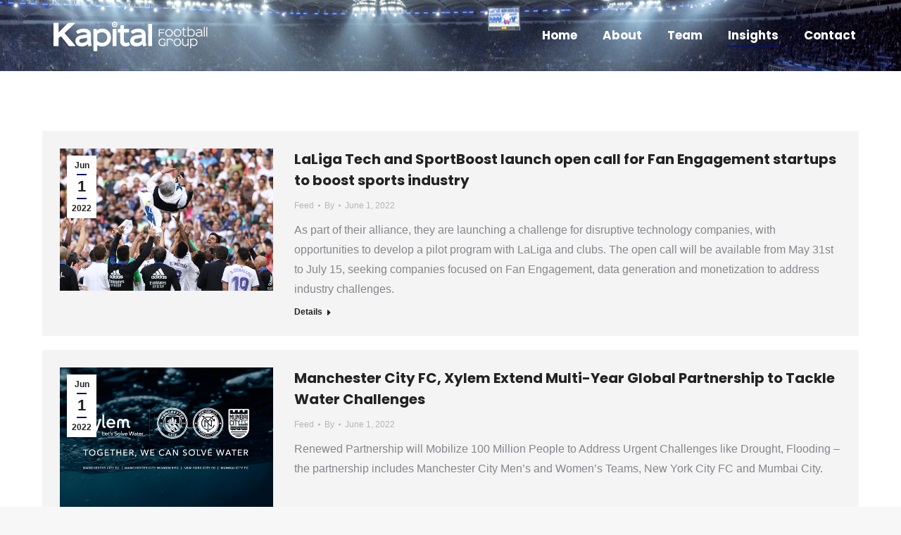

--- FILE ---
content_type: text/html; charset=UTF-8
request_url: https://kapitalfootballgroup.com/insights/page/3/
body_size: 14590
content:
<!DOCTYPE html>
<!--[if !(IE 6) | !(IE 7) | !(IE 8)  ]><!-->
<html lang="en-US" class="no-js">
<!--<![endif]-->
<head>
	<meta charset="UTF-8" />
		<meta name="viewport" content="width=device-width, initial-scale=1, maximum-scale=1, user-scalable=0">
		<meta name="theme-color" content="#0a1360"/>	<link rel="profile" href="https://gmpg.org/xfn/11" />
	<title>Insight &#8211; Page 3 &#8211; Kapital Football Group</title>
<meta name='robots' content='max-image-preview:large' />
<link rel='dns-prefetch' href='//fonts.googleapis.com' />
<link rel="alternate" title="oEmbed (JSON)" type="application/json+oembed" href="https://kapitalfootballgroup.com/wp-json/oembed/1.0/embed?url=https%3A%2F%2Fkapitalfootballgroup.com%2Finsights%2F" />
<link rel="alternate" title="oEmbed (XML)" type="text/xml+oembed" href="https://kapitalfootballgroup.com/wp-json/oembed/1.0/embed?url=https%3A%2F%2Fkapitalfootballgroup.com%2Finsights%2F&#038;format=xml" />
<style id='wp-img-auto-sizes-contain-inline-css'>
img:is([sizes=auto i],[sizes^="auto," i]){contain-intrinsic-size:3000px 1500px}
/*# sourceURL=wp-img-auto-sizes-contain-inline-css */
</style>
<style id='wp-block-library-inline-css'>
:root{--wp-block-synced-color:#7a00df;--wp-block-synced-color--rgb:122,0,223;--wp-bound-block-color:var(--wp-block-synced-color);--wp-editor-canvas-background:#ddd;--wp-admin-theme-color:#007cba;--wp-admin-theme-color--rgb:0,124,186;--wp-admin-theme-color-darker-10:#006ba1;--wp-admin-theme-color-darker-10--rgb:0,107,160.5;--wp-admin-theme-color-darker-20:#005a87;--wp-admin-theme-color-darker-20--rgb:0,90,135;--wp-admin-border-width-focus:2px}@media (min-resolution:192dpi){:root{--wp-admin-border-width-focus:1.5px}}.wp-element-button{cursor:pointer}:root .has-very-light-gray-background-color{background-color:#eee}:root .has-very-dark-gray-background-color{background-color:#313131}:root .has-very-light-gray-color{color:#eee}:root .has-very-dark-gray-color{color:#313131}:root .has-vivid-green-cyan-to-vivid-cyan-blue-gradient-background{background:linear-gradient(135deg,#00d084,#0693e3)}:root .has-purple-crush-gradient-background{background:linear-gradient(135deg,#34e2e4,#4721fb 50%,#ab1dfe)}:root .has-hazy-dawn-gradient-background{background:linear-gradient(135deg,#faaca8,#dad0ec)}:root .has-subdued-olive-gradient-background{background:linear-gradient(135deg,#fafae1,#67a671)}:root .has-atomic-cream-gradient-background{background:linear-gradient(135deg,#fdd79a,#004a59)}:root .has-nightshade-gradient-background{background:linear-gradient(135deg,#330968,#31cdcf)}:root .has-midnight-gradient-background{background:linear-gradient(135deg,#020381,#2874fc)}:root{--wp--preset--font-size--normal:16px;--wp--preset--font-size--huge:42px}.has-regular-font-size{font-size:1em}.has-larger-font-size{font-size:2.625em}.has-normal-font-size{font-size:var(--wp--preset--font-size--normal)}.has-huge-font-size{font-size:var(--wp--preset--font-size--huge)}.has-text-align-center{text-align:center}.has-text-align-left{text-align:left}.has-text-align-right{text-align:right}.has-fit-text{white-space:nowrap!important}#end-resizable-editor-section{display:none}.aligncenter{clear:both}.items-justified-left{justify-content:flex-start}.items-justified-center{justify-content:center}.items-justified-right{justify-content:flex-end}.items-justified-space-between{justify-content:space-between}.screen-reader-text{border:0;clip-path:inset(50%);height:1px;margin:-1px;overflow:hidden;padding:0;position:absolute;width:1px;word-wrap:normal!important}.screen-reader-text:focus{background-color:#ddd;clip-path:none;color:#444;display:block;font-size:1em;height:auto;left:5px;line-height:normal;padding:15px 23px 14px;text-decoration:none;top:5px;width:auto;z-index:100000}html :where(.has-border-color){border-style:solid}html :where([style*=border-top-color]){border-top-style:solid}html :where([style*=border-right-color]){border-right-style:solid}html :where([style*=border-bottom-color]){border-bottom-style:solid}html :where([style*=border-left-color]){border-left-style:solid}html :where([style*=border-width]){border-style:solid}html :where([style*=border-top-width]){border-top-style:solid}html :where([style*=border-right-width]){border-right-style:solid}html :where([style*=border-bottom-width]){border-bottom-style:solid}html :where([style*=border-left-width]){border-left-style:solid}html :where(img[class*=wp-image-]){height:auto;max-width:100%}:where(figure){margin:0 0 1em}html :where(.is-position-sticky){--wp-admin--admin-bar--position-offset:var(--wp-admin--admin-bar--height,0px)}@media screen and (max-width:600px){html :where(.is-position-sticky){--wp-admin--admin-bar--position-offset:0px}}

/*# sourceURL=wp-block-library-inline-css */
</style><style id='global-styles-inline-css'>
:root{--wp--preset--aspect-ratio--square: 1;--wp--preset--aspect-ratio--4-3: 4/3;--wp--preset--aspect-ratio--3-4: 3/4;--wp--preset--aspect-ratio--3-2: 3/2;--wp--preset--aspect-ratio--2-3: 2/3;--wp--preset--aspect-ratio--16-9: 16/9;--wp--preset--aspect-ratio--9-16: 9/16;--wp--preset--color--black: #000000;--wp--preset--color--cyan-bluish-gray: #abb8c3;--wp--preset--color--white: #FFF;--wp--preset--color--pale-pink: #f78da7;--wp--preset--color--vivid-red: #cf2e2e;--wp--preset--color--luminous-vivid-orange: #ff6900;--wp--preset--color--luminous-vivid-amber: #fcb900;--wp--preset--color--light-green-cyan: #7bdcb5;--wp--preset--color--vivid-green-cyan: #00d084;--wp--preset--color--pale-cyan-blue: #8ed1fc;--wp--preset--color--vivid-cyan-blue: #0693e3;--wp--preset--color--vivid-purple: #9b51e0;--wp--preset--color--accent: #0a1360;--wp--preset--color--dark-gray: #111;--wp--preset--color--light-gray: #767676;--wp--preset--gradient--vivid-cyan-blue-to-vivid-purple: linear-gradient(135deg,rgb(6,147,227) 0%,rgb(155,81,224) 100%);--wp--preset--gradient--light-green-cyan-to-vivid-green-cyan: linear-gradient(135deg,rgb(122,220,180) 0%,rgb(0,208,130) 100%);--wp--preset--gradient--luminous-vivid-amber-to-luminous-vivid-orange: linear-gradient(135deg,rgb(252,185,0) 0%,rgb(255,105,0) 100%);--wp--preset--gradient--luminous-vivid-orange-to-vivid-red: linear-gradient(135deg,rgb(255,105,0) 0%,rgb(207,46,46) 100%);--wp--preset--gradient--very-light-gray-to-cyan-bluish-gray: linear-gradient(135deg,rgb(238,238,238) 0%,rgb(169,184,195) 100%);--wp--preset--gradient--cool-to-warm-spectrum: linear-gradient(135deg,rgb(74,234,220) 0%,rgb(151,120,209) 20%,rgb(207,42,186) 40%,rgb(238,44,130) 60%,rgb(251,105,98) 80%,rgb(254,248,76) 100%);--wp--preset--gradient--blush-light-purple: linear-gradient(135deg,rgb(255,206,236) 0%,rgb(152,150,240) 100%);--wp--preset--gradient--blush-bordeaux: linear-gradient(135deg,rgb(254,205,165) 0%,rgb(254,45,45) 50%,rgb(107,0,62) 100%);--wp--preset--gradient--luminous-dusk: linear-gradient(135deg,rgb(255,203,112) 0%,rgb(199,81,192) 50%,rgb(65,88,208) 100%);--wp--preset--gradient--pale-ocean: linear-gradient(135deg,rgb(255,245,203) 0%,rgb(182,227,212) 50%,rgb(51,167,181) 100%);--wp--preset--gradient--electric-grass: linear-gradient(135deg,rgb(202,248,128) 0%,rgb(113,206,126) 100%);--wp--preset--gradient--midnight: linear-gradient(135deg,rgb(2,3,129) 0%,rgb(40,116,252) 100%);--wp--preset--font-size--small: 13px;--wp--preset--font-size--medium: 20px;--wp--preset--font-size--large: 36px;--wp--preset--font-size--x-large: 42px;--wp--preset--spacing--20: 0.44rem;--wp--preset--spacing--30: 0.67rem;--wp--preset--spacing--40: 1rem;--wp--preset--spacing--50: 1.5rem;--wp--preset--spacing--60: 2.25rem;--wp--preset--spacing--70: 3.38rem;--wp--preset--spacing--80: 5.06rem;--wp--preset--shadow--natural: 6px 6px 9px rgba(0, 0, 0, 0.2);--wp--preset--shadow--deep: 12px 12px 50px rgba(0, 0, 0, 0.4);--wp--preset--shadow--sharp: 6px 6px 0px rgba(0, 0, 0, 0.2);--wp--preset--shadow--outlined: 6px 6px 0px -3px rgb(255, 255, 255), 6px 6px rgb(0, 0, 0);--wp--preset--shadow--crisp: 6px 6px 0px rgb(0, 0, 0);}:where(.is-layout-flex){gap: 0.5em;}:where(.is-layout-grid){gap: 0.5em;}body .is-layout-flex{display: flex;}.is-layout-flex{flex-wrap: wrap;align-items: center;}.is-layout-flex > :is(*, div){margin: 0;}body .is-layout-grid{display: grid;}.is-layout-grid > :is(*, div){margin: 0;}:where(.wp-block-columns.is-layout-flex){gap: 2em;}:where(.wp-block-columns.is-layout-grid){gap: 2em;}:where(.wp-block-post-template.is-layout-flex){gap: 1.25em;}:where(.wp-block-post-template.is-layout-grid){gap: 1.25em;}.has-black-color{color: var(--wp--preset--color--black) !important;}.has-cyan-bluish-gray-color{color: var(--wp--preset--color--cyan-bluish-gray) !important;}.has-white-color{color: var(--wp--preset--color--white) !important;}.has-pale-pink-color{color: var(--wp--preset--color--pale-pink) !important;}.has-vivid-red-color{color: var(--wp--preset--color--vivid-red) !important;}.has-luminous-vivid-orange-color{color: var(--wp--preset--color--luminous-vivid-orange) !important;}.has-luminous-vivid-amber-color{color: var(--wp--preset--color--luminous-vivid-amber) !important;}.has-light-green-cyan-color{color: var(--wp--preset--color--light-green-cyan) !important;}.has-vivid-green-cyan-color{color: var(--wp--preset--color--vivid-green-cyan) !important;}.has-pale-cyan-blue-color{color: var(--wp--preset--color--pale-cyan-blue) !important;}.has-vivid-cyan-blue-color{color: var(--wp--preset--color--vivid-cyan-blue) !important;}.has-vivid-purple-color{color: var(--wp--preset--color--vivid-purple) !important;}.has-black-background-color{background-color: var(--wp--preset--color--black) !important;}.has-cyan-bluish-gray-background-color{background-color: var(--wp--preset--color--cyan-bluish-gray) !important;}.has-white-background-color{background-color: var(--wp--preset--color--white) !important;}.has-pale-pink-background-color{background-color: var(--wp--preset--color--pale-pink) !important;}.has-vivid-red-background-color{background-color: var(--wp--preset--color--vivid-red) !important;}.has-luminous-vivid-orange-background-color{background-color: var(--wp--preset--color--luminous-vivid-orange) !important;}.has-luminous-vivid-amber-background-color{background-color: var(--wp--preset--color--luminous-vivid-amber) !important;}.has-light-green-cyan-background-color{background-color: var(--wp--preset--color--light-green-cyan) !important;}.has-vivid-green-cyan-background-color{background-color: var(--wp--preset--color--vivid-green-cyan) !important;}.has-pale-cyan-blue-background-color{background-color: var(--wp--preset--color--pale-cyan-blue) !important;}.has-vivid-cyan-blue-background-color{background-color: var(--wp--preset--color--vivid-cyan-blue) !important;}.has-vivid-purple-background-color{background-color: var(--wp--preset--color--vivid-purple) !important;}.has-black-border-color{border-color: var(--wp--preset--color--black) !important;}.has-cyan-bluish-gray-border-color{border-color: var(--wp--preset--color--cyan-bluish-gray) !important;}.has-white-border-color{border-color: var(--wp--preset--color--white) !important;}.has-pale-pink-border-color{border-color: var(--wp--preset--color--pale-pink) !important;}.has-vivid-red-border-color{border-color: var(--wp--preset--color--vivid-red) !important;}.has-luminous-vivid-orange-border-color{border-color: var(--wp--preset--color--luminous-vivid-orange) !important;}.has-luminous-vivid-amber-border-color{border-color: var(--wp--preset--color--luminous-vivid-amber) !important;}.has-light-green-cyan-border-color{border-color: var(--wp--preset--color--light-green-cyan) !important;}.has-vivid-green-cyan-border-color{border-color: var(--wp--preset--color--vivid-green-cyan) !important;}.has-pale-cyan-blue-border-color{border-color: var(--wp--preset--color--pale-cyan-blue) !important;}.has-vivid-cyan-blue-border-color{border-color: var(--wp--preset--color--vivid-cyan-blue) !important;}.has-vivid-purple-border-color{border-color: var(--wp--preset--color--vivid-purple) !important;}.has-vivid-cyan-blue-to-vivid-purple-gradient-background{background: var(--wp--preset--gradient--vivid-cyan-blue-to-vivid-purple) !important;}.has-light-green-cyan-to-vivid-green-cyan-gradient-background{background: var(--wp--preset--gradient--light-green-cyan-to-vivid-green-cyan) !important;}.has-luminous-vivid-amber-to-luminous-vivid-orange-gradient-background{background: var(--wp--preset--gradient--luminous-vivid-amber-to-luminous-vivid-orange) !important;}.has-luminous-vivid-orange-to-vivid-red-gradient-background{background: var(--wp--preset--gradient--luminous-vivid-orange-to-vivid-red) !important;}.has-very-light-gray-to-cyan-bluish-gray-gradient-background{background: var(--wp--preset--gradient--very-light-gray-to-cyan-bluish-gray) !important;}.has-cool-to-warm-spectrum-gradient-background{background: var(--wp--preset--gradient--cool-to-warm-spectrum) !important;}.has-blush-light-purple-gradient-background{background: var(--wp--preset--gradient--blush-light-purple) !important;}.has-blush-bordeaux-gradient-background{background: var(--wp--preset--gradient--blush-bordeaux) !important;}.has-luminous-dusk-gradient-background{background: var(--wp--preset--gradient--luminous-dusk) !important;}.has-pale-ocean-gradient-background{background: var(--wp--preset--gradient--pale-ocean) !important;}.has-electric-grass-gradient-background{background: var(--wp--preset--gradient--electric-grass) !important;}.has-midnight-gradient-background{background: var(--wp--preset--gradient--midnight) !important;}.has-small-font-size{font-size: var(--wp--preset--font-size--small) !important;}.has-medium-font-size{font-size: var(--wp--preset--font-size--medium) !important;}.has-large-font-size{font-size: var(--wp--preset--font-size--large) !important;}.has-x-large-font-size{font-size: var(--wp--preset--font-size--x-large) !important;}
/*# sourceURL=global-styles-inline-css */
</style>

<style id='classic-theme-styles-inline-css'>
/*! This file is auto-generated */
.wp-block-button__link{color:#fff;background-color:#32373c;border-radius:9999px;box-shadow:none;text-decoration:none;padding:calc(.667em + 2px) calc(1.333em + 2px);font-size:1.125em}.wp-block-file__button{background:#32373c;color:#fff;text-decoration:none}
/*# sourceURL=/wp-includes/css/classic-themes.min.css */
</style>
<link rel='stylesheet' id='the7-font-css' href='https://kapital-football-group-llc-v1736552469.websitepro-cdn.com/wp-content/themes/dt-the7/fonts/icomoon-the7-font/icomoon-the7-font.min.css' media='all' />
<link rel='stylesheet' id='the7-awesome-fonts-css' href='https://kapital-football-group-llc-v1736552469.websitepro-cdn.com/wp-content/themes/dt-the7/fonts/FontAwesome/css/all.min.css' media='all' />
<link rel='stylesheet' id='the7-Defaults-css' href='https://kapital-football-group-llc-v1736552469.websitepro-cdn.com/wp-content/uploads/smile_fonts/Defaults/Defaults.css' media='all' />
<link rel='stylesheet' id='js_composer_front-css' href='//kapitalfootballgroup.com/wp-content/uploads/js_composer/js_composer_front_custom.css' media='all' />
<link rel='stylesheet' id='dt-web-fonts-css' href='https://fonts.googleapis.com/css?family=Roboto%3A400%2C600%2C700%7CRoboto+Condensed%3A400%2C600%2C700%7CPoppins%3A400%2C400italic%2C500%2C600%2C700' media='all' />
<link rel='stylesheet' id='dt-main-css' href='https://kapital-football-group-llc-v1736552469.websitepro-cdn.com/wp-content/themes/dt-the7/css/main.min.css' media='all' />
<style id='dt-main-inline-css'>
body #load {
  display: block;
  height: 100%;
  overflow: hidden;
  position: fixed;
  width: 100%;
  z-index: 9901;
  opacity: 1;
  visibility: visible;
  transition: all .35s ease-out;
}
.load-wrap {
  width: 100%;
  height: 100%;
  background-position: center center;
  background-repeat: no-repeat;
  text-align: center;
  display: -ms-flexbox;
  display: -ms-flex;
  display: flex;
  -ms-align-items: center;
  -ms-flex-align: center;
  align-items: center;
  -ms-flex-flow: column wrap;
  flex-flow: column wrap;
  -ms-flex-pack: center;
  -ms-justify-content: center;
  justify-content: center;
}
.load-wrap > svg {
  position: absolute;
  top: 50%;
  left: 50%;
  transform: translate(-50%,-50%);
}
#load {
  background: var(--the7-elementor-beautiful-loading-bg,#ffffff);
  --the7-beautiful-spinner-color2: var(--the7-beautiful-spinner-color,#0a1360);
}

/*# sourceURL=dt-main-inline-css */
</style>
<link rel='stylesheet' id='the7-custom-scrollbar-css' href='https://kapital-football-group-llc-v1736552469.websitepro-cdn.com/wp-content/themes/dt-the7/lib/custom-scrollbar/custom-scrollbar.min.css' media='all' />
<link rel='stylesheet' id='the7-wpbakery-css' href='https://kapital-football-group-llc-v1736552469.websitepro-cdn.com/wp-content/themes/dt-the7/css/wpbakery.min.css' media='all' />
<link rel='stylesheet' id='the7-core-css' href='https://kapital-football-group-llc-v1736552469.websitepro-cdn.com/wp-content/plugins/dt-the7-core/assets/css/post-type.min.css' media='all' />
<link rel='stylesheet' id='the7-css-vars-css' href='https://kapital-football-group-llc-v1736552469.websitepro-cdn.com/wp-content/uploads/the7-css/css-vars.css' media='all' />
<link rel='stylesheet' id='dt-custom-css' href='https://kapital-football-group-llc-v1736552469.websitepro-cdn.com/wp-content/uploads/the7-css/custom.css' media='all' />
<link rel='stylesheet' id='dt-media-css' href='https://kapital-football-group-llc-v1736552469.websitepro-cdn.com/wp-content/uploads/the7-css/media.css' media='all' />
<link rel='stylesheet' id='the7-mega-menu-css' href='https://kapital-football-group-llc-v1736552469.websitepro-cdn.com/wp-content/uploads/the7-css/mega-menu.css' media='all' />
<link rel='stylesheet' id='the7-elements-albums-portfolio-css' href='https://kapital-football-group-llc-v1736552469.websitepro-cdn.com/wp-content/uploads/the7-css/the7-elements-albums-portfolio.css' media='all' />
<link rel='stylesheet' id='the7-elements-css' href='https://kapital-football-group-llc-v1736552469.websitepro-cdn.com/wp-content/uploads/the7-css/post-type-dynamic.css' media='all' />
<link rel='stylesheet' id='style-css' href='https://kapital-football-group-llc-v1736552469.websitepro-cdn.com/wp-content/themes/dt-the7/style.css' media='all' />
<script src="https://kapital-football-group-llc-v1736552469.websitepro-cdn.com/wp-includes/js/jquery/jquery.min.js" id="jquery-core-js"></script>
<script src="https://kapital-football-group-llc-v1736552469.websitepro-cdn.com/wp-includes/js/jquery/jquery-migrate.min.js" id="jquery-migrate-js"></script>
<script id="dt-above-fold-js-extra">
var dtLocal = {"themeUrl":"https://kapitalfootballgroup.com/wp-content/themes/dt-the7","passText":"To view this protected post, enter the password below:","moreButtonText":{"loading":"Loading...","loadMore":"Load more"},"postID":"4012","ajaxurl":"https://kapitalfootballgroup.com/wp-admin/admin-ajax.php","REST":{"baseUrl":"https://kapitalfootballgroup.com/wp-json/the7/v1","endpoints":{"sendMail":"/send-mail"}},"contactMessages":{"required":"One or more fields have an error. Please check and try again.","terms":"Please accept the privacy policy.","fillTheCaptchaError":"Please, fill the captcha."},"captchaSiteKey":"","ajaxNonce":"bf0eedc7df","pageData":{"type":"page","template":"blog","layout":"list"},"themeSettings":{"smoothScroll":"off","lazyLoading":false,"desktopHeader":{"height":140},"ToggleCaptionEnabled":"disabled","ToggleCaption":"Navigation","floatingHeader":{"showAfter":140,"showMenu":true,"height":60,"logo":{"showLogo":true,"html":"\u003Cimg class=\" preload-me\" src=\"https://kapitalfootballgroup.com/wp-content/uploads/2020/05/KFGWhite-small-1.png\" srcset=\"https://kapitalfootballgroup.com/wp-content/uploads/2020/05/KFGWhite-small-1.png 250w, https://kapitalfootballgroup.com/wp-content/uploads/2020/05/KFGWhite-small-1.png 250w\" width=\"250\" height=\"69\"   sizes=\"250px\" alt=\"Kapital Football Group\" /\u003E","url":"https://kapitalfootballgroup.com/"}},"topLine":{"floatingTopLine":{"logo":{"showLogo":false,"html":""}}},"mobileHeader":{"firstSwitchPoint":992,"secondSwitchPoint":778,"firstSwitchPointHeight":60,"secondSwitchPointHeight":60,"mobileToggleCaptionEnabled":"disabled","mobileToggleCaption":"Menu"},"stickyMobileHeaderFirstSwitch":{"logo":{"html":"\u003Cimg class=\" preload-me\" src=\"https://kapitalfootballgroup.com/wp-content/uploads/2020/05/KFGWhite-small-1.png\" srcset=\"https://kapitalfootballgroup.com/wp-content/uploads/2020/05/KFGWhite-small-1.png 250w, https://kapitalfootballgroup.com/wp-content/uploads/2020/05/KFGWhite-small-1.png 250w\" width=\"250\" height=\"69\"   sizes=\"250px\" alt=\"Kapital Football Group\" /\u003E"}},"stickyMobileHeaderSecondSwitch":{"logo":{"html":"\u003Cimg class=\" preload-me\" src=\"https://kapitalfootballgroup.com/wp-content/uploads/2020/05/KFGWhite-small-1.png\" srcset=\"https://kapitalfootballgroup.com/wp-content/uploads/2020/05/KFGWhite-small-1.png 250w, https://kapitalfootballgroup.com/wp-content/uploads/2020/05/KFGWhite-small-1.png 250w\" width=\"250\" height=\"69\"   sizes=\"250px\" alt=\"Kapital Football Group\" /\u003E"}},"sidebar":{"switchPoint":990},"boxedWidth":"1340px"},"VCMobileScreenWidth":"778"};
var dtShare = {"shareButtonText":{"facebook":"Share on Facebook","twitter":"Share on X","pinterest":"Pin it","linkedin":"Share on Linkedin","whatsapp":"Share on Whatsapp"},"overlayOpacity":"85"};
//# sourceURL=dt-above-fold-js-extra
</script>
<script src="https://kapital-football-group-llc-v1736552469.websitepro-cdn.com/wp-content/themes/dt-the7/js/above-the-fold.min.js" id="dt-above-fold-js"></script>
<script></script><link rel="https://api.w.org/" href="https://kapitalfootballgroup.com/wp-json/" /><link rel="alternate" title="JSON" type="application/json" href="https://kapitalfootballgroup.com/wp-json/wp/v2/pages/4012" /><link rel="canonical" href="https://kapitalfootballgroup.com/insights/" />
<link rel='shortlink' href='https://kapitalfootballgroup.com/?p=4012' />
            <script async src="https://www.googletagmanager.com/gtag/js?id=TAG_ID"></script>
            <script>
                window.dataLayer = window.dataLayer || [];
                function gtag() {
                    dataLayer.push(arguments);
                }
                var tracking_ids = ["G-3KT4C16M4V"];
                var site_id = 'ee56b5a2b231b08507cfc6f2feaff072c3920f542957c92e72a96cf5fb8d7625';
                gtag('js', new Date());
                for (var i = 0; i < tracking_ids.length; i++) {
                    gtag('event', 'page_view', {'send_to': tracking_ids[i],'dimension1': site_id});
                    gtag('event', 'first_visit', {'send_to': tracking_ids[i],'dimension1': site_id});
                    gtag('event', 'engaged_sessions', {'send_to': tracking_ids[i],'dimension1': site_id});
                    gtag('set', {'siteSpeedSampleRate': 50});
                }
            </script><style type="text/css">
.feedzy-rss-link-icon:after {
	content: url("https://kapitalfootballgroup.com/wp-content/plugins/feedzy-rss-feeds/img/external-link.png");
	margin-left: 3px;
}
</style>
		<script type="text/javascript">
(function(url){
	if(/(?:Chrome\/26\.0\.1410\.63 Safari\/537\.31|WordfenceTestMonBot)/.test(navigator.userAgent)){ return; }
	var addEvent = function(evt, handler) {
		if (window.addEventListener) {
			document.addEventListener(evt, handler, false);
		} else if (window.attachEvent) {
			document.attachEvent('on' + evt, handler);
		}
	};
	var removeEvent = function(evt, handler) {
		if (window.removeEventListener) {
			document.removeEventListener(evt, handler, false);
		} else if (window.detachEvent) {
			document.detachEvent('on' + evt, handler);
		}
	};
	var evts = 'contextmenu dblclick drag dragend dragenter dragleave dragover dragstart drop keydown keypress keyup mousedown mousemove mouseout mouseover mouseup mousewheel scroll'.split(' ');
	var logHuman = function() {
		if (window.wfLogHumanRan) { return; }
		window.wfLogHumanRan = true;
		var wfscr = document.createElement('script');
		wfscr.type = 'text/javascript';
		wfscr.async = true;
		wfscr.src = url + '&r=' + Math.random();
		(document.getElementsByTagName('head')[0]||document.getElementsByTagName('body')[0]).appendChild(wfscr);
		for (var i = 0; i < evts.length; i++) {
			removeEvent(evts[i], logHuman);
		}
	};
	for (var i = 0; i < evts.length; i++) {
		addEvent(evts[i], logHuman);
	}
})('//kapitalfootballgroup.com/?wordfence_lh=1&hid=9A48A18049353BC69F5E2EFBF9BBDA95');
</script><meta property="og:site_name" content="Kapital Football Group" />
<meta property="og:title" content="Insight" />
<meta property="og:url" content="https://kapitalfootballgroup.com/insights/" />
<meta property="og:type" content="article" />
<style>.recentcomments a{display:inline !important;padding:0 !important;margin:0 !important;}</style><meta name="generator" content="Powered by WPBakery Page Builder - drag and drop page builder for WordPress."/>
<meta name="generator" content="Powered by Slider Revolution 6.7.38 - responsive, Mobile-Friendly Slider Plugin for WordPress with comfortable drag and drop interface." />
<script type="text/javascript" id="the7-loader-script">
document.addEventListener("DOMContentLoaded", function(event) {
	var load = document.getElementById("load");
	if(!load.classList.contains('loader-removed')){
		var removeLoading = setTimeout(function() {
			load.className += " loader-removed";
		}, 300);
	}
});
</script>
		<script>function setREVStartSize(e){
			//window.requestAnimationFrame(function() {
				window.RSIW = window.RSIW===undefined ? window.innerWidth : window.RSIW;
				window.RSIH = window.RSIH===undefined ? window.innerHeight : window.RSIH;
				try {
					var pw = document.getElementById(e.c).parentNode.offsetWidth,
						newh;
					pw = pw===0 || isNaN(pw) || (e.l=="fullwidth" || e.layout=="fullwidth") ? window.RSIW : pw;
					e.tabw = e.tabw===undefined ? 0 : parseInt(e.tabw);
					e.thumbw = e.thumbw===undefined ? 0 : parseInt(e.thumbw);
					e.tabh = e.tabh===undefined ? 0 : parseInt(e.tabh);
					e.thumbh = e.thumbh===undefined ? 0 : parseInt(e.thumbh);
					e.tabhide = e.tabhide===undefined ? 0 : parseInt(e.tabhide);
					e.thumbhide = e.thumbhide===undefined ? 0 : parseInt(e.thumbhide);
					e.mh = e.mh===undefined || e.mh=="" || e.mh==="auto" ? 0 : parseInt(e.mh,0);
					if(e.layout==="fullscreen" || e.l==="fullscreen")
						newh = Math.max(e.mh,window.RSIH);
					else{
						e.gw = Array.isArray(e.gw) ? e.gw : [e.gw];
						for (var i in e.rl) if (e.gw[i]===undefined || e.gw[i]===0) e.gw[i] = e.gw[i-1];
						e.gh = e.el===undefined || e.el==="" || (Array.isArray(e.el) && e.el.length==0)? e.gh : e.el;
						e.gh = Array.isArray(e.gh) ? e.gh : [e.gh];
						for (var i in e.rl) if (e.gh[i]===undefined || e.gh[i]===0) e.gh[i] = e.gh[i-1];
											
						var nl = new Array(e.rl.length),
							ix = 0,
							sl;
						e.tabw = e.tabhide>=pw ? 0 : e.tabw;
						e.thumbw = e.thumbhide>=pw ? 0 : e.thumbw;
						e.tabh = e.tabhide>=pw ? 0 : e.tabh;
						e.thumbh = e.thumbhide>=pw ? 0 : e.thumbh;
						for (var i in e.rl) nl[i] = e.rl[i]<window.RSIW ? 0 : e.rl[i];
						sl = nl[0];
						for (var i in nl) if (sl>nl[i] && nl[i]>0) { sl = nl[i]; ix=i;}
						var m = pw>(e.gw[ix]+e.tabw+e.thumbw) ? 1 : (pw-(e.tabw+e.thumbw)) / (e.gw[ix]);
						newh =  (e.gh[ix] * m) + (e.tabh + e.thumbh);
					}
					var el = document.getElementById(e.c);
					if (el!==null && el) el.style.height = newh+"px";
					el = document.getElementById(e.c+"_wrapper");
					if (el!==null && el) {
						el.style.height = newh+"px";
						el.style.display = "block";
					}
				} catch(e){
					console.log("Failure at Presize of Slider:" + e)
				}
			//});
		  };</script>
		<style id="wp-custom-css">
			.page-title .wf-wrap {
    min-height: 100px !important;
    padding-top: 10px!important;
	padding-bottom: 30px;!important}

.masthead:not(.side-header):not(.mixed-header) .header-bar, .header-space {
    min-height: 100px;
}
		</style>
		<noscript><style> .wpb_animate_when_almost_visible { opacity: 1; }</style></noscript><style id='the7-custom-inline-css' type='text/css'>
body #load {
    opacity: 0;
    visibility: hidden;
    display: none;
}
</style>
<link rel='stylesheet' id='rs-plugin-settings-css' href='//kapitalfootballgroup.com/wp-content/plugins/revslider/sr6/assets/css/rs6.css' media='all' />
<style id='rs-plugin-settings-inline-css'>
#rs-demo-id {}
/*# sourceURL=rs-plugin-settings-inline-css */
</style>
</head>
<body id="the7-body" class="paged wp-singular page-template page-template-template-blog-list page-template-template-blog-list-php page page-id-4012 wp-embed-responsive paged-3 page-paged-3 wp-theme-dt-the7 the7-core-ver-2.7.12 blog layout-list title-off dt-responsive-on right-mobile-menu-close-icon ouside-menu-close-icon mobile-hamburger-close-bg-enable mobile-hamburger-close-bg-hover-enable  fade-small-mobile-menu-close-icon fade-medium-menu-close-icon srcset-enabled btn-flat custom-btn-color custom-btn-hover-color phantom-slide phantom-disable-decoration phantom-main-logo-on sticky-mobile-header top-header first-switch-logo-left first-switch-menu-right second-switch-logo-left second-switch-menu-right right-mobile-menu layzr-loading-on popup-message-style the7-ver-12.5.2 dt-fa-compatibility wpb-js-composer js-comp-ver-8.7.2 vc_responsive">
<!-- The7 12.5.2 -->
<div id="load" class="spinner-loader">
	<div class="load-wrap"><style type="text/css">
    [class*="the7-spinner-animate-"]{
        animation: spinner-animation 1s cubic-bezier(1,1,1,1) infinite;
        x:46.5px;
        y:40px;
        width:7px;
        height:20px;
        fill:var(--the7-beautiful-spinner-color2);
        opacity: 0.2;
    }
    .the7-spinner-animate-2{
        animation-delay: 0.083s;
    }
    .the7-spinner-animate-3{
        animation-delay: 0.166s;
    }
    .the7-spinner-animate-4{
         animation-delay: 0.25s;
    }
    .the7-spinner-animate-5{
         animation-delay: 0.33s;
    }
    .the7-spinner-animate-6{
         animation-delay: 0.416s;
    }
    .the7-spinner-animate-7{
         animation-delay: 0.5s;
    }
    .the7-spinner-animate-8{
         animation-delay: 0.58s;
    }
    .the7-spinner-animate-9{
         animation-delay: 0.666s;
    }
    .the7-spinner-animate-10{
         animation-delay: 0.75s;
    }
    .the7-spinner-animate-11{
        animation-delay: 0.83s;
    }
    .the7-spinner-animate-12{
        animation-delay: 0.916s;
    }
    @keyframes spinner-animation{
        from {
            opacity: 1;
        }
        to{
            opacity: 0;
        }
    }
</style>
<svg width="75px" height="75px" xmlns="http://www.w3.org/2000/svg" viewBox="0 0 100 100" preserveAspectRatio="xMidYMid">
	<rect class="the7-spinner-animate-1" rx="5" ry="5" transform="rotate(0 50 50) translate(0 -30)"></rect>
	<rect class="the7-spinner-animate-2" rx="5" ry="5" transform="rotate(30 50 50) translate(0 -30)"></rect>
	<rect class="the7-spinner-animate-3" rx="5" ry="5" transform="rotate(60 50 50) translate(0 -30)"></rect>
	<rect class="the7-spinner-animate-4" rx="5" ry="5" transform="rotate(90 50 50) translate(0 -30)"></rect>
	<rect class="the7-spinner-animate-5" rx="5" ry="5" transform="rotate(120 50 50) translate(0 -30)"></rect>
	<rect class="the7-spinner-animate-6" rx="5" ry="5" transform="rotate(150 50 50) translate(0 -30)"></rect>
	<rect class="the7-spinner-animate-7" rx="5" ry="5" transform="rotate(180 50 50) translate(0 -30)"></rect>
	<rect class="the7-spinner-animate-8" rx="5" ry="5" transform="rotate(210 50 50) translate(0 -30)"></rect>
	<rect class="the7-spinner-animate-9" rx="5" ry="5" transform="rotate(240 50 50) translate(0 -30)"></rect>
	<rect class="the7-spinner-animate-10" rx="5" ry="5" transform="rotate(270 50 50) translate(0 -30)"></rect>
	<rect class="the7-spinner-animate-11" rx="5" ry="5" transform="rotate(300 50 50) translate(0 -30)"></rect>
	<rect class="the7-spinner-animate-12" rx="5" ry="5" transform="rotate(330 50 50) translate(0 -30)"></rect>
</svg></div>
</div>
<div id="page" >
	<a class="skip-link screen-reader-text" href="#content">Skip to content</a>

<div class="masthead inline-header right line-decoration shadow-mobile-header-decoration medium-mobile-menu-icon mobile-menu-icon-bg-on mobile-menu-icon-hover-bg-on dt-parent-menu-clickable show-sub-menu-on-hover"  role="banner">

	<div class="top-bar top-bar-empty top-bar-line-hide">
	<div class="top-bar-bg" ></div>
	<div class="mini-widgets left-widgets"></div><div class="mini-widgets right-widgets"></div></div>

	<header class="header-bar">

		<div class="branding">
	<div id="site-title" class="assistive-text">Kapital Football Group</div>
	<div id="site-description" class="assistive-text">Executing Disciplined Strategies</div>
	<a class="same-logo" href="https://kapitalfootballgroup.com/"><img class=" preload-me" src="https://kapital-football-group-llc-v1736552469.websitepro-cdn.com/wp-content/uploads/2020/05/KFGWhite-small-1.png" srcset="https://kapital-football-group-llc-v1736552469.websitepro-cdn.com/wp-content/uploads/2020/05/KFGWhite-small-1.png 250w, https://kapital-football-group-llc-v1736552469.websitepro-cdn.com/wp-content/uploads/2020/05/KFGWhite-small-1.png 250w" width="250" height="69"   sizes="250px" alt="Kapital Football Group" /></a></div>

		<ul id="primary-menu" class="main-nav underline-decoration l-to-r-line outside-item-remove-margin"><li class="menu-item menu-item-type-post_type menu-item-object-page menu-item-home menu-item-3664 first depth-0"><a href='https://kapitalfootballgroup.com/' data-level='1'><span class="menu-item-text"><span class="menu-text">Home</span></span></a></li> <li class="menu-item menu-item-type-custom menu-item-object-custom menu-item-home menu-item-3795 depth-0"><a href='https://kapitalfootballgroup.com#About' data-level='1'><span class="menu-item-text"><span class="menu-text">About</span></span></a></li> <li class="menu-item menu-item-type-custom menu-item-object-custom menu-item-home menu-item-3796 depth-0"><a href='https://kapitalfootballgroup.com#Team' data-level='1'><span class="menu-item-text"><span class="menu-text">Team</span></span></a></li> <li class="menu-item menu-item-type-post_type menu-item-object-page current-menu-item page_item page-item-4012 current_page_item menu-item-4098 act depth-0"><a href='https://kapitalfootballgroup.com/insights/' data-level='1'><span class="menu-item-text"><span class="menu-text">Insights</span></span></a></li> <li class="menu-item menu-item-type-custom menu-item-object-custom menu-item-home menu-item-3798 last depth-0"><a href='https://kapitalfootballgroup.com#Contact' data-level='1'><span class="menu-item-text"><span class="menu-text">Contact</span></span></a></li> </ul>
		
	</header>

</div>
<div role="navigation" aria-label="Main Menu" class="dt-mobile-header ">
	<div class="dt-close-mobile-menu-icon" aria-label="Close" role="button" tabindex="0"><div class="close-line-wrap"><span class="close-line"></span><span class="close-line"></span><span class="close-line"></span></div></div>	<ul id="mobile-menu" class="mobile-main-nav">
		<li class="menu-item menu-item-type-post_type menu-item-object-page menu-item-home menu-item-3664 first depth-0"><a href='https://kapitalfootballgroup.com/' data-level='1'><span class="menu-item-text"><span class="menu-text">Home</span></span></a></li> <li class="menu-item menu-item-type-custom menu-item-object-custom menu-item-home menu-item-3795 depth-0"><a href='https://kapitalfootballgroup.com#About' data-level='1'><span class="menu-item-text"><span class="menu-text">About</span></span></a></li> <li class="menu-item menu-item-type-custom menu-item-object-custom menu-item-home menu-item-3796 depth-0"><a href='https://kapitalfootballgroup.com#Team' data-level='1'><span class="menu-item-text"><span class="menu-text">Team</span></span></a></li> <li class="menu-item menu-item-type-post_type menu-item-object-page current-menu-item page_item page-item-4012 current_page_item menu-item-4098 act depth-0"><a href='https://kapitalfootballgroup.com/insights/' data-level='1'><span class="menu-item-text"><span class="menu-text">Insights</span></span></a></li> <li class="menu-item menu-item-type-custom menu-item-object-custom menu-item-home menu-item-3798 last depth-0"><a href='https://kapitalfootballgroup.com#Contact' data-level='1'><span class="menu-item-text"><span class="menu-text">Contact</span></span></a></li> 	</ul>
	<div class='mobile-mini-widgets-in-menu'></div>
</div>



<div id="main" class="sidebar-none sidebar-divider-vertical">

	
	<div class="main-gradient"></div>
	<div class="wf-wrap">
	<div class="wf-container-main">

	

	<!-- Content -->
	<div id="content" class="content" role="main">

		<div class="articles-list vertical-fancy-style loading-effect-fade-in with-ajax" data-cur-page="3" aria-live="assertive">

	<article class="post project-odd post-6604 type-post status-publish format-standard has-post-thumbnail hentry category-feed category-42 bg-on description-off">

		

	<div class="blog-media wf-td" style="width: 30%;">

		<div class="fancy-date"><a title="12:00 am" href="https://kapitalfootballgroup.com/2022/06/01/"><span class="entry-month">Jun</span><span class="entry-date updated">1</span><span class="entry-year">2022</span></a></div><a href="https://kapitalfootballgroup.com/2022/06/01/laliga-tech-and-sportboost-launch-open-call-for-fan-engagement-startups-to-boost-sports-industry/" class="rollover alignleft layzr-bg" ><img class="preload-me lazy-load aspect" src="data:image/svg+xml,%3Csvg%20xmlns%3D&#39;http%3A%2F%2Fwww.w3.org%2F2000%2Fsvg&#39;%20viewBox%3D&#39;0%200%201180%20787&#39;%2F%3E" data-src="https://kapital-football-group-llc-v1736552469.websitepro-cdn.com/wp-content/uploads/2022/06/gettyimages-1394739741-rnjuKe.jpeg" data-srcset="https://kapital-football-group-llc-v1736552469.websitepro-cdn.com/wp-content/uploads/2022/06/gettyimages-1394739741-rnjuKe.jpeg 1180w" loading="eager" style="--ratio: 1180 / 787" sizes="(max-width: 1180px) 100vw, 1180px" alt="" title="LaLiga Tech and SportBoost launch open call for Fan Engagement startups to boost sports industry" width="1180" height="787"  /></a>
	</div>


<div class="blog-content wf-td" style="width: 70%;">

	<h3 class="entry-title"><a href="https://kapitalfootballgroup.com/2022/06/01/laliga-tech-and-sportboost-launch-open-call-for-fan-engagement-startups-to-boost-sports-industry/" title="LaLiga Tech and SportBoost launch open call for Fan Engagement startups to boost sports industry" rel="bookmark">LaLiga Tech and SportBoost launch open call for Fan Engagement startups to boost sports industry</a></h3>

	<div class="entry-meta"><span class="category-link"><a href="https://kapitalfootballgroup.com/category/feed/" >Feed</a></span><a class="author vcard" href="https://kapitalfootballgroup.com/author/" title="View all posts by " rel="author">By <span class="fn"></span></a><a href="https://kapitalfootballgroup.com/2022/06/01/" title="12:00 am" class="data-link" rel="bookmark"><time class="entry-date updated" datetime="2022-06-01T00:00:00+00:00">June 1, 2022</time></a></div><p>As part of their alliance, they are launching a challenge for disruptive technology companies, with opportunities to develop a pilot program with LaLiga and clubs. The open call will be available from May 31st to July 15, seeking companies focused on Fan Engagement, data generation and monetization to address industry challenges.</p>

<a href="https://kapitalfootballgroup.com/2022/06/01/laliga-tech-and-sportboost-launch-open-call-for-fan-engagement-startups-to-boost-sports-industry/" class="details more-link" aria-label="Read more about LaLiga Tech and SportBoost launch open call for Fan Engagement startups to boost sports industry">Details</a>

</div>

	</article>



	<article class="post project-odd post-6606 type-post status-publish format-standard has-post-thumbnail hentry category-feed category-42 bg-on description-off">

		

	<div class="blog-media wf-td" style="width: 30%;">

		<div class="fancy-date"><a title="12:00 am" href="https://kapitalfootballgroup.com/2022/06/01/"><span class="entry-month">Jun</span><span class="entry-date updated">1</span><span class="entry-year">2022</span></a></div><a href="https://kapitalfootballgroup.com/2022/06/01/manchester-city-fc-xylem-extend-multi-year-global-partnership-to-tackle-water-challenges/" class="rollover alignleft layzr-bg" ><img class="preload-me lazy-load aspect" src="data:image/svg+xml,%3Csvg%20xmlns%3D&#39;http%3A%2F%2Fwww.w3.org%2F2000%2Fsvg&#39;%20viewBox%3D&#39;0%200%201180%20787&#39;%2F%3E" data-src="https://kapital-football-group-llc-v1736552469.websitepro-cdn.com/wp-content/uploads/2022/06/xylem_mcfc_partnership-U9ir8V.jpeg" data-srcset="https://kapital-football-group-llc-v1736552469.websitepro-cdn.com/wp-content/uploads/2022/06/xylem_mcfc_partnership-U9ir8V.jpeg 1180w" loading="eager" style="--ratio: 1180 / 787" sizes="(max-width: 1180px) 100vw, 1180px" alt="" title="Manchester City FC, Xylem Extend Multi-Year Global Partnership to Tackle Water Challenges" width="1180" height="787"  /></a>
	</div>


<div class="blog-content wf-td" style="width: 70%;">

	<h3 class="entry-title"><a href="https://kapitalfootballgroup.com/2022/06/01/manchester-city-fc-xylem-extend-multi-year-global-partnership-to-tackle-water-challenges/" title="Manchester City FC, Xylem Extend Multi-Year Global Partnership to Tackle Water Challenges" rel="bookmark">Manchester City FC, Xylem Extend Multi-Year Global Partnership to Tackle Water Challenges</a></h3>

	<div class="entry-meta"><span class="category-link"><a href="https://kapitalfootballgroup.com/category/feed/" >Feed</a></span><a class="author vcard" href="https://kapitalfootballgroup.com/author/" title="View all posts by " rel="author">By <span class="fn"></span></a><a href="https://kapitalfootballgroup.com/2022/06/01/" title="12:00 am" class="data-link" rel="bookmark"><time class="entry-date updated" datetime="2022-06-01T00:00:00+00:00">June 1, 2022</time></a></div><p>Renewed Partnership will Mobilize 100 Million People to Address Urgent Challenges like Drought, Flooding &#8211; the partnership includes Manchester City Men’s and Women’s Teams, New York City FC and Mumbai City.</p>

</div>

	</article>



	<article class="post project-odd post-6594 type-post status-publish format-standard has-post-thumbnail hentry category-feed category-42 bg-on description-off">

		

	<div class="blog-media wf-td" style="width: 30%;">

		<div class="fancy-date"><a title="12:00 am" href="https://kapitalfootballgroup.com/2022/05/27/"><span class="entry-month">May</span><span class="entry-date updated">27</span><span class="entry-year">2022</span></a></div><a href="https://kapitalfootballgroup.com/2022/05/27/inter-miami-head-back-to-the-caymans-to-launch-2022-primeblue-jersey/" class="rollover alignleft layzr-bg" ><img class="preload-me lazy-load aspect" src="data:image/svg+xml,%3Csvg%20xmlns%3D&#39;http%3A%2F%2Fwww.w3.org%2F2000%2Fsvg&#39;%20viewBox%3D&#39;0%200%201180%20787&#39;%2F%3E" data-src="https://kapital-football-group-llc-v1736552469.websitepro-cdn.com/wp-content/uploads/2022/05/inter-miami-cayman-GLJ1wo.jpeg" data-srcset="https://kapital-football-group-llc-v1736552469.websitepro-cdn.com/wp-content/uploads/2022/05/inter-miami-cayman-GLJ1wo.jpeg 1180w" loading="eager" style="--ratio: 1180 / 787" sizes="(max-width: 1180px) 100vw, 1180px" alt="" title="Inter Miami Head Back To The Caymans To Launch 2022 Primeblue Jersey" width="1180" height="787"  /></a>
	</div>


<div class="blog-content wf-td" style="width: 70%;">

	<h3 class="entry-title"><a href="https://kapitalfootballgroup.com/2022/05/27/inter-miami-head-back-to-the-caymans-to-launch-2022-primeblue-jersey/" title="Inter Miami Head Back To The Caymans To Launch 2022 Primeblue Jersey" rel="bookmark">Inter Miami Head Back To The Caymans To Launch 2022 Primeblue Jersey</a></h3>

	<div class="entry-meta"><span class="category-link"><a href="https://kapitalfootballgroup.com/category/feed/" >Feed</a></span><a class="author vcard" href="https://kapitalfootballgroup.com/author/" title="View all posts by " rel="author">By <span class="fn"></span></a><a href="https://kapitalfootballgroup.com/2022/05/27/" title="12:00 am" class="data-link" rel="bookmark"><time class="entry-date updated" datetime="2022-05-27T00:00:00+00:00">May 27, 2022</time></a></div><p>Carrying on the fight against ocean pollution, for the second consecutive year Inter Miami CF went underwater to launch their Primeblue adidas jersey, which is made with recycled ocean plastic, and to highlight the beauty of a healthy ocean.</p>

</div>

	</article>



	<article class="post project-odd post-6596 type-post status-publish format-standard has-post-thumbnail hentry category-feed category-42 bg-on description-off">

		

	<div class="blog-media wf-td" style="width: 30%;">

		<div class="fancy-date"><a title="12:00 am" href="https://kapitalfootballgroup.com/2022/05/27/"><span class="entry-month">May</span><span class="entry-date updated">27</span><span class="entry-year">2022</span></a></div><a href="https://kapitalfootballgroup.com/2022/05/27/footballers-start-ups-and-their-investments-how-the-game-has-changed/" class="rollover alignleft layzr-bg" ><img class="preload-me lazy-load aspect" src="data:image/svg+xml,%3Csvg%20xmlns%3D&#39;http%3A%2F%2Fwww.w3.org%2F2000%2Fsvg&#39;%20viewBox%3D&#39;0%200%201180%20787&#39;%2F%3E" data-src="https://kapital-football-group-llc-v1736552469.websitepro-cdn.com/wp-content/uploads/2022/05/pique-CWu3sX.jpeg" data-srcset="https://kapital-football-group-llc-v1736552469.websitepro-cdn.com/wp-content/uploads/2022/05/pique-CWu3sX.jpeg 1180w" loading="eager" style="--ratio: 1180 / 787" sizes="(max-width: 1180px) 100vw, 1180px" alt="" title="Footballers, Start-Ups And Their Investments: How The Game Has Changed" width="1180" height="787"  /></a>
	</div>


<div class="blog-content wf-td" style="width: 70%;">

	<h3 class="entry-title"><a href="https://kapitalfootballgroup.com/2022/05/27/footballers-start-ups-and-their-investments-how-the-game-has-changed/" title="Footballers, Start-Ups And Their Investments: How The Game Has Changed" rel="bookmark">Footballers, Start-Ups And Their Investments: How The Game Has Changed</a></h3>

	<div class="entry-meta"><span class="category-link"><a href="https://kapitalfootballgroup.com/category/feed/" >Feed</a></span><a class="author vcard" href="https://kapitalfootballgroup.com/author/" title="View all posts by " rel="author">By <span class="fn"></span></a><a href="https://kapitalfootballgroup.com/2022/05/27/" title="12:00 am" class="data-link" rel="bookmark"><time class="entry-date updated" datetime="2022-05-27T00:00:00+00:00">May 27, 2022</time></a></div><p>This week, Ben Peppi of JMW Solicitors details the changing landscape of how Athletes manage their investment.</p>

</div>

	</article>



	<article class="post project-odd post-6586 type-post status-publish format-standard has-post-thumbnail hentry category-feed category-42 bg-on description-off">

		

	<div class="blog-media wf-td" style="width: 30%;">

		<div class="fancy-date"><a title="12:00 am" href="https://kapitalfootballgroup.com/2022/05/26/"><span class="entry-month">May</span><span class="entry-date updated">26</span><span class="entry-year">2022</span></a></div><a href="https://kapitalfootballgroup.com/2022/05/26/puma-and-laliga-enter-into-orbita-with-the-official-ball-for-the-2022-23-season/" class="rollover alignleft layzr-bg" ><img class="preload-me lazy-load aspect" src="data:image/svg+xml,%3Csvg%20xmlns%3D&#39;http%3A%2F%2Fwww.w3.org%2F2000%2Fsvg&#39;%20viewBox%3D&#39;0%200%201180%20787&#39;%2F%3E" data-src="https://kapital-football-group-llc-v1736552469.websitepro-cdn.com/wp-content/uploads/2022/05/puma-and-laliga-Kl3oCU.jpeg" data-srcset="https://kapital-football-group-llc-v1736552469.websitepro-cdn.com/wp-content/uploads/2022/05/puma-and-laliga-Kl3oCU.jpeg 1180w" loading="eager" style="--ratio: 1180 / 787" sizes="(max-width: 1180px) 100vw, 1180px" alt="" title="PUMA and LaLiga enter into ORBITA with the official ball for the 2022/23 season" width="1180" height="787"  /></a>
	</div>


<div class="blog-content wf-td" style="width: 70%;">

	<h3 class="entry-title"><a href="https://kapitalfootballgroup.com/2022/05/26/puma-and-laliga-enter-into-orbita-with-the-official-ball-for-the-2022-23-season/" title="PUMA and LaLiga enter into ORBITA with the official ball for the 2022/23 season" rel="bookmark">PUMA and LaLiga enter into ORBITA with the official ball for the 2022/23 season</a></h3>

	<div class="entry-meta"><span class="category-link"><a href="https://kapitalfootballgroup.com/category/feed/" >Feed</a></span><a class="author vcard" href="https://kapitalfootballgroup.com/author/" title="View all posts by " rel="author">By <span class="fn"></span></a><a href="https://kapitalfootballgroup.com/2022/05/26/" title="12:00 am" class="data-link" rel="bookmark"><time class="entry-date updated" datetime="2022-05-26T00:00:00+00:00">May 26, 2022</time></a></div><p>The ball was unveiled simultaneously in six countries and the national event was held at the &#8220;LaLiga TwentyNine&#8217;s&#8221; restaurant on Madrid&#8217;s Gran Via.</p>

</div>

	</article>



	<article class="post project-odd post-6588 type-post status-publish format-standard has-post-thumbnail hentry category-feed category-42 bg-on description-off">

		

	<div class="blog-media wf-td" style="width: 30%;">

		<div class="fancy-date"><a title="12:00 am" href="https://kapitalfootballgroup.com/2022/05/26/"><span class="entry-month">May</span><span class="entry-date updated">26</span><span class="entry-year">2022</span></a></div><a href="https://kapitalfootballgroup.com/2022/05/26/the-lega-serie-a-lands-in-the-united-states-of-america/" class="rollover alignleft layzr-bg" ><img class="preload-me lazy-load aspect" src="data:image/svg+xml,%3Csvg%20xmlns%3D&#39;http%3A%2F%2Fwww.w3.org%2F2000%2Fsvg&#39;%20viewBox%3D&#39;0%200%201180%20787&#39;%2F%3E" data-src="https://kapital-football-group-llc-v1736552469.websitepro-cdn.com/wp-content/uploads/2022/05/serie-a-new-york-ee0PCD.jpeg" data-srcset="https://kapital-football-group-llc-v1736552469.websitepro-cdn.com/wp-content/uploads/2022/05/serie-a-new-york-ee0PCD.jpeg 1180w" loading="eager" style="--ratio: 1180 / 787" sizes="(max-width: 1180px) 100vw, 1180px" alt="" title="THE LEGA SERIE A LANDS IN THE UNITED STATES OF AMERICA" width="1180" height="787"  /></a>
	</div>


<div class="blog-content wf-td" style="width: 70%;">

	<h3 class="entry-title"><a href="https://kapitalfootballgroup.com/2022/05/26/the-lega-serie-a-lands-in-the-united-states-of-america/" title="THE LEGA SERIE A LANDS IN THE UNITED STATES OF AMERICA" rel="bookmark">THE LEGA SERIE A LANDS IN THE UNITED STATES OF AMERICA</a></h3>

	<div class="entry-meta"><span class="category-link"><a href="https://kapitalfootballgroup.com/category/feed/" >Feed</a></span><a class="author vcard" href="https://kapitalfootballgroup.com/author/" title="View all posts by " rel="author">By <span class="fn"></span></a><a href="https://kapitalfootballgroup.com/2022/05/26/" title="12:00 am" class="data-link" rel="bookmark"><time class="entry-date updated" datetime="2022-05-26T00:00:00+00:00">May 26, 2022</time></a></div><p>Last week, Lega Serie A landed in the US starting a new historic phase of the Italian soccer history, with the opening event “CALCIO IS BACK”, in the prestigious location of the Metropolitan Museum of Art of New York.</p>

</div>

	</article>



	<article class="post project-odd post-6590 type-post status-publish format-standard has-post-thumbnail hentry category-feed category-42 bg-on description-off">

		

	<div class="blog-media wf-td" style="width: 30%;">

		<div class="fancy-date"><a title="12:00 am" href="https://kapitalfootballgroup.com/2022/05/26/"><span class="entry-month">May</span><span class="entry-date updated">26</span><span class="entry-year">2022</span></a></div><a href="https://kapitalfootballgroup.com/2022/05/26/chelsea-takeover-earns-premier-league-approval/" class="rollover alignleft layzr-bg" ><img class="preload-me lazy-load aspect" src="data:image/svg+xml,%3Csvg%20xmlns%3D&#39;http%3A%2F%2Fwww.w3.org%2F2000%2Fsvg&#39;%20viewBox%3D&#39;0%200%201180%20787&#39;%2F%3E" data-src="https://kapital-football-group-llc-v1736552469.websitepro-cdn.com/wp-content/uploads/2022/05/chelsea-fc-shed-ORMnzY.jpeg" data-srcset="https://kapital-football-group-llc-v1736552469.websitepro-cdn.com/wp-content/uploads/2022/05/chelsea-fc-shed-ORMnzY.jpeg 1180w" loading="eager" style="--ratio: 1180 / 787" sizes="(max-width: 1180px) 100vw, 1180px" alt="" title="Chelsea takeover earns Premier League approval" width="1180" height="787"  /></a>
	</div>


<div class="blog-content wf-td" style="width: 70%;">

	<h3 class="entry-title"><a href="https://kapitalfootballgroup.com/2022/05/26/chelsea-takeover-earns-premier-league-approval/" title="Chelsea takeover earns Premier League approval" rel="bookmark">Chelsea takeover earns Premier League approval</a></h3>

	<div class="entry-meta"><span class="category-link"><a href="https://kapitalfootballgroup.com/category/feed/" >Feed</a></span><a class="author vcard" href="https://kapitalfootballgroup.com/author/" title="View all posts by " rel="author">By <span class="fn"></span></a><a href="https://kapitalfootballgroup.com/2022/05/26/" title="12:00 am" class="data-link" rel="bookmark"><time class="entry-date updated" datetime="2022-05-26T00:00:00+00:00">May 26, 2022</time></a></div><p>On Tuesday afternoon the Premier League Board has approved the proposed takeover of Chelsea Football Club by the Todd Boehly/Clearlake Consortium.</p>

</div>

	</article>



	<article class="post project-odd post-6592 type-post status-publish format-standard has-post-thumbnail hentry category-feed category-42 bg-on description-off">

		

	<div class="blog-media wf-td" style="width: 30%;">

		<div class="fancy-date"><a title="12:00 am" href="https://kapitalfootballgroup.com/2022/05/26/"><span class="entry-month">May</span><span class="entry-date updated">26</span><span class="entry-year">2022</span></a></div><a href="https://kapitalfootballgroup.com/2022/05/26/cinch-to-become-official-front-of-shirt-sponsor-of-crystal-palace/" class="rollover alignleft layzr-bg" ><img class="preload-me lazy-load aspect" src="data:image/svg+xml,%3Csvg%20xmlns%3D&#39;http%3A%2F%2Fwww.w3.org%2F2000%2Fsvg&#39;%20viewBox%3D&#39;0%200%201180%20787&#39;%2F%3E" data-src="https://kapital-football-group-llc-v1736552469.websitepro-cdn.com/wp-content/uploads/2022/05/cinch-crystal-palace-e7gQmi.jpeg" data-srcset="https://kapital-football-group-llc-v1736552469.websitepro-cdn.com/wp-content/uploads/2022/05/cinch-crystal-palace-e7gQmi.jpeg 1180w" loading="eager" style="--ratio: 1180 / 787" sizes="(max-width: 1180px) 100vw, 1180px" alt="" title="cinch to become official front of shirt sponsor of Crystal Palace" width="1180" height="787"  /></a>
	</div>


<div class="blog-content wf-td" style="width: 70%;">

	<h3 class="entry-title"><a href="https://kapitalfootballgroup.com/2022/05/26/cinch-to-become-official-front-of-shirt-sponsor-of-crystal-palace/" title="cinch to become official front of shirt sponsor of Crystal Palace" rel="bookmark">cinch to become official front of shirt sponsor of Crystal Palace</a></h3>

	<div class="entry-meta"><span class="category-link"><a href="https://kapitalfootballgroup.com/category/feed/" >Feed</a></span><a class="author vcard" href="https://kapitalfootballgroup.com/author/" title="View all posts by " rel="author">By <span class="fn"></span></a><a href="https://kapitalfootballgroup.com/2022/05/26/" title="12:00 am" class="data-link" rel="bookmark"><time class="entry-date updated" datetime="2022-05-26T00:00:00+00:00">May 26, 2022</time></a></div><p>cinch, the UK’s fastest growing online car marketplace, is set to become Crystal Palace’s official front of shirt sponsor for the 2022/23 season for both the men and women’s teams, on a multi-year contract.</p>

</div>

	</article>



	<article class="post project-odd post-6572 type-post status-publish format-standard has-post-thumbnail hentry category-feed category-42 bg-on description-off">

		

	<div class="blog-media wf-td" style="width: 30%;">

		<div class="fancy-date"><a title="12:00 am" href="https://kapitalfootballgroup.com/2022/05/24/"><span class="entry-month">May</span><span class="entry-date updated">24</span><span class="entry-year">2022</span></a></div><a href="https://kapitalfootballgroup.com/2022/05/24/uefa-womens-euro-2022-set-to-deliver-54-million-in-economic-activity-to-the-nine-host-cities/" class="rollover alignleft layzr-bg" ><img class="preload-me lazy-load aspect" src="data:image/svg+xml,%3Csvg%20xmlns%3D&#39;http%3A%2F%2Fwww.w3.org%2F2000%2Fsvg&#39;%20viewBox%3D&#39;0%200%201180%20787&#39;%2F%3E" data-src="https://kapital-football-group-llc-v1736552469.websitepro-cdn.com/wp-content/uploads/2022/05/womens-euro-impact-6329-awhaye.jpeg" data-srcset="https://kapital-football-group-llc-v1736552469.websitepro-cdn.com/wp-content/uploads/2022/05/womens-euro-impact-6329-awhaye.jpeg 1180w" loading="eager" style="--ratio: 1180 / 787" sizes="(max-width: 1180px) 100vw, 1180px" alt="" title="UEFA Women’s EURO 2022 set to deliver £54 million in economic activity to the nine Host Cities" width="1180" height="787"  /></a>
	</div>


<div class="blog-content wf-td" style="width: 70%;">

	<h3 class="entry-title"><a href="https://kapitalfootballgroup.com/2022/05/24/uefa-womens-euro-2022-set-to-deliver-54-million-in-economic-activity-to-the-nine-host-cities/" title="UEFA Women’s EURO 2022 set to deliver £54 million in economic activity to the nine Host Cities" rel="bookmark">UEFA Women’s EURO 2022 set to deliver £54 million in economic activity to the nine Host Cities</a></h3>

	<div class="entry-meta"><span class="category-link"><a href="https://kapitalfootballgroup.com/category/feed/" >Feed</a></span><a class="author vcard" href="https://kapitalfootballgroup.com/author/" title="View all posts by " rel="author">By <span class="fn"></span></a><a href="https://kapitalfootballgroup.com/2022/05/24/" title="12:00 am" class="data-link" rel="bookmark"><time class="entry-date updated" datetime="2022-05-24T00:00:00+00:00">May 24, 2022</time></a></div><p>The FA and UEFA have released the UEFA Women’s EURO 2022 Pre-tournament Impact Report, confirming it’s on track to be the biggest women’s European sport event in history.</p>

</div>

	</article>



	<article class="post project-odd post-6574 type-post status-publish format-standard has-post-thumbnail hentry category-feed category-42 bg-on description-off">

		

	<div class="blog-media wf-td" style="width: 30%;">

		<div class="fancy-date"><a title="12:00 am" href="https://kapitalfootballgroup.com/2022/05/24/"><span class="entry-month">May</span><span class="entry-date updated">24</span><span class="entry-year">2022</span></a></div><a href="https://kapitalfootballgroup.com/2022/05/24/the-fa-womens-national-league-announces-new-strategy-funded-by-the-premier-league-to-bolster-womens-football-pyramid/" class="rollover alignleft layzr-bg" ><img class="preload-me lazy-load aspect" src="data:image/svg+xml,%3Csvg%20xmlns%3D&#39;http%3A%2F%2Fwww.w3.org%2F2000%2Fsvg&#39;%20viewBox%3D&#39;0%200%201180%20787&#39;%2F%3E" data-src="https://kapital-football-group-llc-v1736552469.websitepro-cdn.com/wp-content/uploads/2022/05/womens-national-league-ijAKyU.png" data-srcset="https://kapital-football-group-llc-v1736552469.websitepro-cdn.com/wp-content/uploads/2022/05/womens-national-league-ijAKyU.png 1180w" loading="eager" style="--ratio: 1180 / 787" sizes="(max-width: 1180px) 100vw, 1180px" alt="" title="THE FA WOMEN’S NATIONAL LEAGUE ANNOUNCES NEW STRATEGY FUNDED BY  THE PREMIER LEAGUE TO BOLSTER WOMEN’S FOOTBALL PYRAMID" width="1180" height="787"  /></a>
	</div>


<div class="blog-content wf-td" style="width: 70%;">

	<h3 class="entry-title"><a href="https://kapitalfootballgroup.com/2022/05/24/the-fa-womens-national-league-announces-new-strategy-funded-by-the-premier-league-to-bolster-womens-football-pyramid/" title="THE FA WOMEN’S NATIONAL LEAGUE ANNOUNCES NEW STRATEGY FUNDED BY  THE PREMIER LEAGUE TO BOLSTER WOMEN’S FOOTBALL PYRAMID" rel="bookmark">THE FA WOMEN’S NATIONAL LEAGUE ANNOUNCES NEW STRATEGY FUNDED BY  THE PREMIER LEAGUE TO BOLSTER WOMEN’S FOOTBALL PYRAMID</a></h3>

	<div class="entry-meta"><span class="category-link"><a href="https://kapitalfootballgroup.com/category/feed/" >Feed</a></span><a class="author vcard" href="https://kapitalfootballgroup.com/author/" title="View all posts by " rel="author">By <span class="fn"></span></a><a href="https://kapitalfootballgroup.com/2022/05/24/" title="12:00 am" class="data-link" rel="bookmark"><time class="entry-date updated" datetime="2022-05-24T00:00:00+00:00">May 24, 2022</time></a></div><p>The FA Women’s National League has today launched a new strategy to strengthen the third and fourth tiers of women’s football in England.</p>

<a href="https://kapitalfootballgroup.com/2022/05/24/the-fa-womens-national-league-announces-new-strategy-funded-by-the-premier-league-to-bolster-womens-football-pyramid/" class="details more-link" aria-label="Read more about THE FA WOMEN’S NATIONAL LEAGUE ANNOUNCES NEW STRATEGY FUNDED BY  THE PREMIER LEAGUE TO BOLSTER WOMEN’S FOOTBALL PYRAMID">Details</a>

</div>

	</article>

</div><div class="paginator with-ajax" role="navigation"><a href="https://kapitalfootballgroup.com/insights/page/2/" class="page-numbers nav-prev filter-item" data-page-num="2" >←</a><a href="https://kapitalfootballgroup.com/insights/" class="page-numbers " data-page-num="1">1</a><a href="https://kapitalfootballgroup.com/insights/page/2/" class="page-numbers " data-page-num="2">2</a><a href="https://kapitalfootballgroup.com/insights/page/3/" class="page-numbers act" data-page-num="3">3</a><a href="https://kapitalfootballgroup.com/insights/page/4/" class="page-numbers " data-page-num="4">4</a><a href="https://kapitalfootballgroup.com/insights/page/5/" class="page-numbers " data-page-num="5">5</a><a href="javascript:void(0);" class="dots">&#8230;</a><div style="display: none;"><a href="https://kapitalfootballgroup.com/insights/page/6/" class="page-numbers " data-page-num="6">6</a><a href="https://kapitalfootballgroup.com/insights/page/7/" class="page-numbers " data-page-num="7">7</a><a href="https://kapitalfootballgroup.com/insights/page/8/" class="page-numbers " data-page-num="8">8</a><a href="https://kapitalfootballgroup.com/insights/page/9/" class="page-numbers " data-page-num="9">9</a><a href="https://kapitalfootballgroup.com/insights/page/10/" class="page-numbers " data-page-num="10">10</a><a href="https://kapitalfootballgroup.com/insights/page/11/" class="page-numbers " data-page-num="11">11</a><a href="https://kapitalfootballgroup.com/insights/page/12/" class="page-numbers " data-page-num="12">12</a><a href="https://kapitalfootballgroup.com/insights/page/13/" class="page-numbers " data-page-num="13">13</a><a href="https://kapitalfootballgroup.com/insights/page/14/" class="page-numbers " data-page-num="14">14</a><a href="https://kapitalfootballgroup.com/insights/page/15/" class="page-numbers " data-page-num="15">15</a><a href="https://kapitalfootballgroup.com/insights/page/16/" class="page-numbers " data-page-num="16">16</a><a href="https://kapitalfootballgroup.com/insights/page/17/" class="page-numbers " data-page-num="17">17</a><a href="https://kapitalfootballgroup.com/insights/page/18/" class="page-numbers " data-page-num="18">18</a><a href="https://kapitalfootballgroup.com/insights/page/19/" class="page-numbers " data-page-num="19">19</a><a href="https://kapitalfootballgroup.com/insights/page/20/" class="page-numbers " data-page-num="20">20</a><a href="https://kapitalfootballgroup.com/insights/page/21/" class="page-numbers " data-page-num="21">21</a><a href="https://kapitalfootballgroup.com/insights/page/22/" class="page-numbers " data-page-num="22">22</a><a href="https://kapitalfootballgroup.com/insights/page/23/" class="page-numbers " data-page-num="23">23</a><a href="https://kapitalfootballgroup.com/insights/page/24/" class="page-numbers " data-page-num="24">24</a><a href="https://kapitalfootballgroup.com/insights/page/25/" class="page-numbers " data-page-num="25">25</a><a href="https://kapitalfootballgroup.com/insights/page/26/" class="page-numbers " data-page-num="26">26</a><a href="https://kapitalfootballgroup.com/insights/page/27/" class="page-numbers " data-page-num="27">27</a><a href="https://kapitalfootballgroup.com/insights/page/28/" class="page-numbers " data-page-num="28">28</a><a href="https://kapitalfootballgroup.com/insights/page/29/" class="page-numbers " data-page-num="29">29</a><a href="https://kapitalfootballgroup.com/insights/page/30/" class="page-numbers " data-page-num="30">30</a><a href="https://kapitalfootballgroup.com/insights/page/31/" class="page-numbers " data-page-num="31">31</a><a href="https://kapitalfootballgroup.com/insights/page/32/" class="page-numbers " data-page-num="32">32</a><a href="https://kapitalfootballgroup.com/insights/page/33/" class="page-numbers " data-page-num="33">33</a><a href="https://kapitalfootballgroup.com/insights/page/34/" class="page-numbers " data-page-num="34">34</a><a href="https://kapitalfootballgroup.com/insights/page/35/" class="page-numbers " data-page-num="35">35</a><a href="https://kapitalfootballgroup.com/insights/page/36/" class="page-numbers " data-page-num="36">36</a><a href="https://kapitalfootballgroup.com/insights/page/37/" class="page-numbers " data-page-num="37">37</a><a href="https://kapitalfootballgroup.com/insights/page/38/" class="page-numbers " data-page-num="38">38</a><a href="https://kapitalfootballgroup.com/insights/page/39/" class="page-numbers " data-page-num="39">39</a><a href="https://kapitalfootballgroup.com/insights/page/40/" class="page-numbers " data-page-num="40">40</a><a href="https://kapitalfootballgroup.com/insights/page/41/" class="page-numbers " data-page-num="41">41</a><a href="https://kapitalfootballgroup.com/insights/page/42/" class="page-numbers " data-page-num="42">42</a><a href="https://kapitalfootballgroup.com/insights/page/43/" class="page-numbers " data-page-num="43">43</a><a href="https://kapitalfootballgroup.com/insights/page/44/" class="page-numbers " data-page-num="44">44</a><a href="https://kapitalfootballgroup.com/insights/page/45/" class="page-numbers " data-page-num="45">45</a><a href="https://kapitalfootballgroup.com/insights/page/46/" class="page-numbers " data-page-num="46">46</a><a href="https://kapitalfootballgroup.com/insights/page/47/" class="page-numbers " data-page-num="47">47</a><a href="https://kapitalfootballgroup.com/insights/page/48/" class="page-numbers " data-page-num="48">48</a><a href="https://kapitalfootballgroup.com/insights/page/49/" class="page-numbers " data-page-num="49">49</a><a href="https://kapitalfootballgroup.com/insights/page/50/" class="page-numbers " data-page-num="50">50</a><a href="https://kapitalfootballgroup.com/insights/page/51/" class="page-numbers " data-page-num="51">51</a><a href="https://kapitalfootballgroup.com/insights/page/52/" class="page-numbers " data-page-num="52">52</a><a href="https://kapitalfootballgroup.com/insights/page/53/" class="page-numbers " data-page-num="53">53</a><a href="https://kapitalfootballgroup.com/insights/page/54/" class="page-numbers " data-page-num="54">54</a><a href="https://kapitalfootballgroup.com/insights/page/55/" class="page-numbers " data-page-num="55">55</a><a href="https://kapitalfootballgroup.com/insights/page/56/" class="page-numbers " data-page-num="56">56</a><a href="https://kapitalfootballgroup.com/insights/page/57/" class="page-numbers " data-page-num="57">57</a><a href="https://kapitalfootballgroup.com/insights/page/58/" class="page-numbers " data-page-num="58">58</a><a href="https://kapitalfootballgroup.com/insights/page/59/" class="page-numbers " data-page-num="59">59</a><a href="https://kapitalfootballgroup.com/insights/page/60/" class="page-numbers " data-page-num="60">60</a><a href="https://kapitalfootballgroup.com/insights/page/61/" class="page-numbers " data-page-num="61">61</a><a href="https://kapitalfootballgroup.com/insights/page/62/" class="page-numbers " data-page-num="62">62</a><a href="https://kapitalfootballgroup.com/insights/page/63/" class="page-numbers " data-page-num="63">63</a><a href="https://kapitalfootballgroup.com/insights/page/64/" class="page-numbers " data-page-num="64">64</a><a href="https://kapitalfootballgroup.com/insights/page/65/" class="page-numbers " data-page-num="65">65</a><a href="https://kapitalfootballgroup.com/insights/page/66/" class="page-numbers " data-page-num="66">66</a><a href="https://kapitalfootballgroup.com/insights/page/67/" class="page-numbers " data-page-num="67">67</a><a href="https://kapitalfootballgroup.com/insights/page/68/" class="page-numbers " data-page-num="68">68</a><a href="https://kapitalfootballgroup.com/insights/page/69/" class="page-numbers " data-page-num="69">69</a><a href="https://kapitalfootballgroup.com/insights/page/70/" class="page-numbers " data-page-num="70">70</a><a href="https://kapitalfootballgroup.com/insights/page/71/" class="page-numbers " data-page-num="71">71</a><a href="https://kapitalfootballgroup.com/insights/page/72/" class="page-numbers " data-page-num="72">72</a><a href="https://kapitalfootballgroup.com/insights/page/73/" class="page-numbers " data-page-num="73">73</a><a href="https://kapitalfootballgroup.com/insights/page/74/" class="page-numbers " data-page-num="74">74</a><a href="https://kapitalfootballgroup.com/insights/page/75/" class="page-numbers " data-page-num="75">75</a><a href="https://kapitalfootballgroup.com/insights/page/76/" class="page-numbers " data-page-num="76">76</a><a href="https://kapitalfootballgroup.com/insights/page/77/" class="page-numbers " data-page-num="77">77</a><a href="https://kapitalfootballgroup.com/insights/page/78/" class="page-numbers " data-page-num="78">78</a><a href="https://kapitalfootballgroup.com/insights/page/79/" class="page-numbers " data-page-num="79">79</a><a href="https://kapitalfootballgroup.com/insights/page/80/" class="page-numbers " data-page-num="80">80</a><a href="https://kapitalfootballgroup.com/insights/page/81/" class="page-numbers " data-page-num="81">81</a><a href="https://kapitalfootballgroup.com/insights/page/82/" class="page-numbers " data-page-num="82">82</a><a href="https://kapitalfootballgroup.com/insights/page/83/" class="page-numbers " data-page-num="83">83</a><a href="https://kapitalfootballgroup.com/insights/page/84/" class="page-numbers " data-page-num="84">84</a><a href="https://kapitalfootballgroup.com/insights/page/85/" class="page-numbers " data-page-num="85">85</a><a href="https://kapitalfootballgroup.com/insights/page/86/" class="page-numbers " data-page-num="86">86</a><a href="https://kapitalfootballgroup.com/insights/page/87/" class="page-numbers " data-page-num="87">87</a><a href="https://kapitalfootballgroup.com/insights/page/88/" class="page-numbers " data-page-num="88">88</a><a href="https://kapitalfootballgroup.com/insights/page/89/" class="page-numbers " data-page-num="89">89</a><a href="https://kapitalfootballgroup.com/insights/page/90/" class="page-numbers " data-page-num="90">90</a><a href="https://kapitalfootballgroup.com/insights/page/91/" class="page-numbers " data-page-num="91">91</a><a href="https://kapitalfootballgroup.com/insights/page/92/" class="page-numbers " data-page-num="92">92</a><a href="https://kapitalfootballgroup.com/insights/page/93/" class="page-numbers " data-page-num="93">93</a><a href="https://kapitalfootballgroup.com/insights/page/94/" class="page-numbers " data-page-num="94">94</a><a href="https://kapitalfootballgroup.com/insights/page/95/" class="page-numbers " data-page-num="95">95</a><a href="https://kapitalfootballgroup.com/insights/page/96/" class="page-numbers " data-page-num="96">96</a><a href="https://kapitalfootballgroup.com/insights/page/97/" class="page-numbers " data-page-num="97">97</a><a href="https://kapitalfootballgroup.com/insights/page/98/" class="page-numbers " data-page-num="98">98</a><a href="https://kapitalfootballgroup.com/insights/page/99/" class="page-numbers " data-page-num="99">99</a><a href="https://kapitalfootballgroup.com/insights/page/100/" class="page-numbers " data-page-num="100">100</a><a href="https://kapitalfootballgroup.com/insights/page/101/" class="page-numbers " data-page-num="101">101</a><a href="https://kapitalfootballgroup.com/insights/page/102/" class="page-numbers " data-page-num="102">102</a><a href="https://kapitalfootballgroup.com/insights/page/103/" class="page-numbers " data-page-num="103">103</a><a href="https://kapitalfootballgroup.com/insights/page/104/" class="page-numbers " data-page-num="104">104</a><a href="https://kapitalfootballgroup.com/insights/page/105/" class="page-numbers " data-page-num="105">105</a><a href="https://kapitalfootballgroup.com/insights/page/106/" class="page-numbers " data-page-num="106">106</a><a href="https://kapitalfootballgroup.com/insights/page/107/" class="page-numbers " data-page-num="107">107</a><a href="https://kapitalfootballgroup.com/insights/page/108/" class="page-numbers " data-page-num="108">108</a><a href="https://kapitalfootballgroup.com/insights/page/109/" class="page-numbers " data-page-num="109">109</a><a href="https://kapitalfootballgroup.com/insights/page/110/" class="page-numbers " data-page-num="110">110</a><a href="https://kapitalfootballgroup.com/insights/page/111/" class="page-numbers " data-page-num="111">111</a><a href="https://kapitalfootballgroup.com/insights/page/112/" class="page-numbers " data-page-num="112">112</a><a href="https://kapitalfootballgroup.com/insights/page/113/" class="page-numbers " data-page-num="113">113</a><a href="https://kapitalfootballgroup.com/insights/page/114/" class="page-numbers " data-page-num="114">114</a><a href="https://kapitalfootballgroup.com/insights/page/115/" class="page-numbers " data-page-num="115">115</a></div><a href="https://kapitalfootballgroup.com/insights/page/116/" class="page-numbers " data-page-num="116">116</a><a href="https://kapitalfootballgroup.com/insights/page/4/" class="page-numbers nav-next filter-item" data-page-num="4" >→</a></div>
	</div><!-- #content -->

	
			</div><!-- .wf-container -->
		</div><!-- .wf-wrap -->

	
	</div><!-- #main -->

	


	<!-- !Footer -->
	<footer id="footer" class="footer solid-bg">

		
<!-- !Bottom-bar -->
<div id="bottom-bar" class="logo-left" role="contentinfo">
    <div class="wf-wrap">
        <div class="wf-container-bottom">

			<div id="branding-bottom"><a class="" href="https://kapitalfootballgroup.com/"><img class=" preload-me" src="https://kapital-football-group-llc-v1736552469.websitepro-cdn.com/wp-content/uploads/2020/05/KFGWhite-small-1.png" srcset="https://kapital-football-group-llc-v1736552469.websitepro-cdn.com/wp-content/uploads/2020/05/KFGWhite-small-1.png 250w, https://kapital-football-group-llc-v1736552469.websitepro-cdn.com/wp-content/uploads/2020/05/KFGWhite-small-1.png 250w" width="250" height="69"   sizes="250px" alt="Kapital Football Group" /></a></div>
                <div class="wf-float-left">

					<a href="https://digitalhost.co">© Kapital Football Group 2020 - Designed and Powered by Digital Host. All rights reserved.</a>
                </div>

			
            <div class="wf-float-right">

				<div class="bottom-text-block"><p><i style="padding-right: 5px;padding-left: 20px" class="fas fa-envelope"></i>info@kapitalfootballgroup.com</p>
</div>
            </div>

        </div><!-- .wf-container-bottom -->
    </div><!-- .wf-wrap -->
</div><!-- #bottom-bar -->
	</footer><!-- #footer -->

<a href="#" class="scroll-top"><svg version="1.1" id="Layer_1" xmlns="http://www.w3.org/2000/svg" xmlns:xlink="http://www.w3.org/1999/xlink" x="0px" y="0px"
	 viewBox="0 0 16 16" style="enable-background:new 0 0 16 16;" xml:space="preserve">
<path d="M11.7,6.3l-3-3C8.5,3.1,8.3,3,8,3c0,0,0,0,0,0C7.7,3,7.5,3.1,7.3,3.3l-3,3c-0.4,0.4-0.4,1,0,1.4c0.4,0.4,1,0.4,1.4,0L7,6.4
	V12c0,0.6,0.4,1,1,1s1-0.4,1-1V6.4l1.3,1.3c0.4,0.4,1,0.4,1.4,0C11.9,7.5,12,7.3,12,7S11.9,6.5,11.7,6.3z"/>
</svg><span class="screen-reader-text">Go to Top</span></a>

</div><!-- #page -->


		<script>
			window.RS_MODULES = window.RS_MODULES || {};
			window.RS_MODULES.modules = window.RS_MODULES.modules || {};
			window.RS_MODULES.waiting = window.RS_MODULES.waiting || [];
			window.RS_MODULES.defered = true;
			window.RS_MODULES.moduleWaiting = window.RS_MODULES.moduleWaiting || {};
			window.RS_MODULES.type = 'compiled';
		</script>
		<script type="speculationrules">
{"prefetch":[{"source":"document","where":{"and":[{"href_matches":"/*"},{"not":{"href_matches":["/wp-*.php","/wp-admin/*","/wp-content/uploads/*","/wp-content/*","/wp-content/plugins/*","/wp-content/themes/dt-the7/*","/*\\?(.+)"]}},{"not":{"selector_matches":"a[rel~=\"nofollow\"]"}},{"not":{"selector_matches":".no-prefetch, .no-prefetch a"}}]},"eagerness":"conservative"}]}
</script>
<script src="https://kapital-football-group-llc-v1736552469.websitepro-cdn.com/wp-content/themes/dt-the7/js/main.min.js" id="dt-main-js"></script>
<script src="//kapitalfootballgroup.com/wp-content/plugins/revslider/sr6/assets/js/rbtools.min.js" defer async id="tp-tools-js"></script>
<script src="//kapitalfootballgroup.com/wp-content/plugins/revslider/sr6/assets/js/rs6.min.js" defer async id="revmin-js"></script>
<script src="https://kapital-football-group-llc-v1736552469.websitepro-cdn.com/wp-content/themes/dt-the7/js/legacy.min.js" id="dt-legacy-js"></script>
<script src="https://kapital-football-group-llc-v1736552469.websitepro-cdn.com/wp-content/themes/dt-the7/lib/jquery-mousewheel/jquery-mousewheel.min.js" id="jquery-mousewheel-js"></script>
<script src="https://kapital-football-group-llc-v1736552469.websitepro-cdn.com/wp-content/themes/dt-the7/lib/custom-scrollbar/custom-scrollbar.min.js" id="the7-custom-scrollbar-js"></script>
<script src="https://kapital-football-group-llc-v1736552469.websitepro-cdn.com/wp-content/plugins/dt-the7-core/assets/js/post-type.min.js" id="the7-core-js"></script>
<script></script>
<div class="pswp" tabindex="-1" role="dialog" aria-hidden="true">
	<div class="pswp__bg"></div>
	<div class="pswp__scroll-wrap">
		<div class="pswp__container">
			<div class="pswp__item"></div>
			<div class="pswp__item"></div>
			<div class="pswp__item"></div>
		</div>
		<div class="pswp__ui pswp__ui--hidden">
			<div class="pswp__top-bar">
				<div class="pswp__counter"></div>
				<button class="pswp__button pswp__button--close" title="Close (Esc)" aria-label="Close (Esc)"></button>
				<button class="pswp__button pswp__button--share" title="Share" aria-label="Share"></button>
				<button class="pswp__button pswp__button--fs" title="Toggle fullscreen" aria-label="Toggle fullscreen"></button>
				<button class="pswp__button pswp__button--zoom" title="Zoom in/out" aria-label="Zoom in/out"></button>
				<div class="pswp__preloader">
					<div class="pswp__preloader__icn">
						<div class="pswp__preloader__cut">
							<div class="pswp__preloader__donut"></div>
						</div>
					</div>
				</div>
			</div>
			<div class="pswp__share-modal pswp__share-modal--hidden pswp__single-tap">
				<div class="pswp__share-tooltip"></div> 
			</div>
			<button class="pswp__button pswp__button--arrow--left" title="Previous (arrow left)" aria-label="Previous (arrow left)">
			</button>
			<button class="pswp__button pswp__button--arrow--right" title="Next (arrow right)" aria-label="Next (arrow right)">
			</button>
			<div class="pswp__caption">
				<div class="pswp__caption__center"></div>
			</div>
		</div>
	</div>
</div>
</body>
</html>
